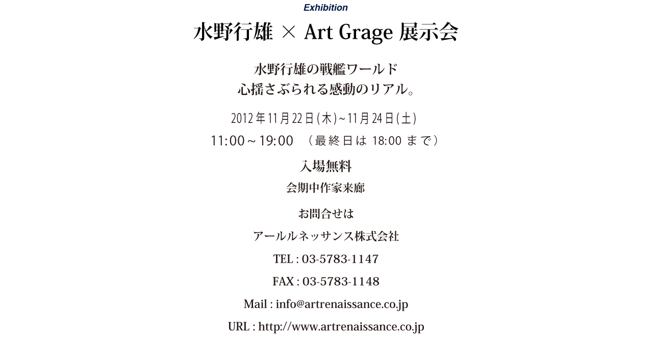

--- FILE ---
content_type: text/html
request_url: http://reverse-ginza.com/senkan.html
body_size: 2309
content:
<HTML><HEAD><TITLE>水野行雄 × Art Grage 展示会</TITLE><!--desined by Shingo Kobayashi (E-mail:shingo@reverse-ginza.com)--><meta http-equiv="Content-Type" content="text/html; charset=shift_jis"><META NAME="keywords" content="水野行雄,戦艦,Art Grage"><META NAME="discription" content="水野行雄,戦艦,Art Grage"><script type="text/javascript"><!--function MM_swapImgRestore() { //v3.0  var i,x,a=document.MM_sr; for(i=0;a&&i<a.length&&(x=a[i])&&x.oSrc;i++) x.src=x.oSrc;}function MM_preloadImages() { //v3.0  var d=document; if(d.images){ if(!d.MM_p) d.MM_p=new Array();    var i,j=d.MM_p.length,a=MM_preloadImages.arguments; for(i=0; i<a.length; i++)    if (a[i].indexOf("#")!=0){ d.MM_p[j]=new Image; d.MM_p[j++].src=a[i];}}}function MM_findObj(n, d) { //v4.01  var p,i,x;  if(!d) d=document; if((p=n.indexOf("?"))>0&&parent.frames.length) {    d=parent.frames[n.substring(p+1)].document; n=n.substring(0,p);}  if(!(x=d[n])&&d.all) x=d.all[n]; for (i=0;!x&&i<d.forms.length;i++) x=d.forms[i][n];  for(i=0;!x&&d.layers&&i<d.layers.length;i++) x=MM_findObj(n,d.layers[i].document);  if(!x && d.getElementById) x=d.getElementById(n); return x;}function MM_swapImage() { //v3.0  var i,j=0,x,a=MM_swapImage.arguments; document.MM_sr=new Array; for(i=0;i<(a.length-2);i+=3)   if ((x=MM_findObj(a[i]))!=null){document.MM_sr[j++]=x; if(!x.oSrc) x.oSrc=x.src; x.src=a[i+2];}}//--></script></HEAD><body bgcolor="#FFFFFF" leftmargin="0" topmargin="0" marginwidth="0" marginheight="0" onLoad="MM_preloadImages('img/home-art02.gif')"><CENTER><img src="img/exhibition02.gif"  width="120" height="32" border="0"><BR><table width="640" height="640" border="0" cellpadding="0" cellspacing="0">	<tr>		<td>			<img src="img/senkan1.gif" width="640" height="640" alt=""></td>	</tr></table><br><img src="img/spacer.gif" width="64" height="30" alt=""><BR><a href="art.html" onMouseOut="MM_swapImgRestore()" onMouseOver="MM_swapImage('home','','img/home-art02.gif',1)"><img src="img/home-art.gif" name="home" width="80" height="80" border="0"></a><BR><img src="img/spacer.gif" width="64" height="10" alt=""><BR><FONT COLOR="#006699" SIZE=1 FACE="Arial, Helvetica, sans-serif">Copyright &#169; 2009 Reverse Co.,Ltd. &nbsp; All Right Reserved</FONT><BR></CENTER></BODY></HTML>